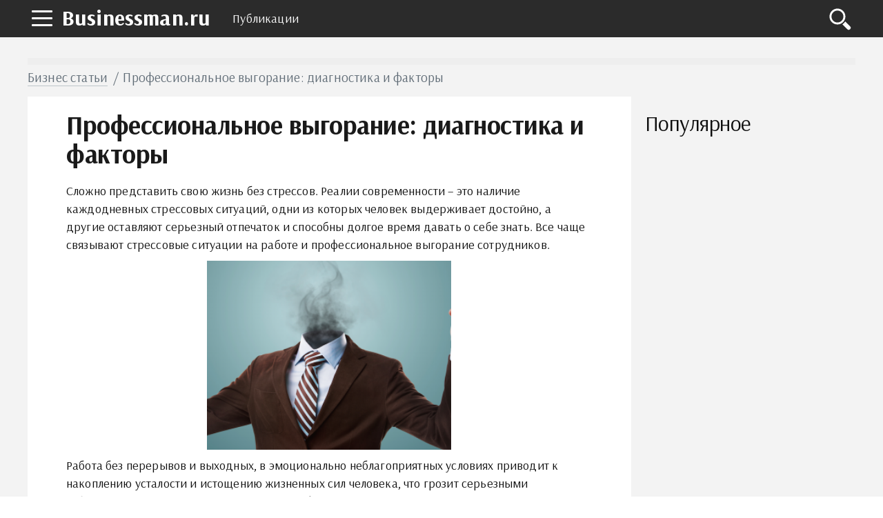

--- FILE ---
content_type: text/html; charset=UTF-8
request_url: https://businessman.ru/new-professionalnoe-vygoranie-diagnostika-i-faktory.html
body_size: 17627
content:
<!DOCTYPE html>
<html lang="ru">
    <head>
        <title>Профессиональное выгорание: диагностика и факторы :: BusinessMan.ru</title>        <meta name="description" content="Сложно представить свою жизнь без стрессов. Реалии современности – это наличие каждодневных стрессовых ситуаций, одни из которых человек выдерживает достойно, а другие оставляют на его психике серьезный отпечаток и способны долгое время давать о себе знать." />                <meta name="keywords" content="профессиональное выгорание синдром профессионального выгорания профилактика профессионального выгорания" />                <link rel="canonical" href="https://businessman.ru/new-professionalnoe-vygoranie-diagnostika-i-faktory.html" />
        <meta charset="utf-8">
        <meta name="viewport" content="width=device-width, initial-scale=1">
        <script data-ad-client="ca-pub-2357891147905917" async src="https://pagead2.googlesyndication.com/pagead/js/adsbygoogle.js"></script>
        <meta http-equiv="X-UA-Compatible" content="IE=edge">
        <link rel="shortcut icon" href="//businessman.ru/static/img/i/favicon.ico">
        <link rel="apple-touch-icon" href="//businessman.ru/static/img/i/apple-touch-icon-iphone.png">
        <link rel="apple-touch-icon" sizes="72x72" href="//businessman.ru/static/img/i/apple-touch-icon-72x72.png">
        <link rel="apple-touch-icon" sizes="114x114" href="//businessman.ru/static/img/i/apple-touch-icon-114x114.png">
        <link rel="apple-touch-icon" sizes="144x144" href="//businessman.ru/static/img/i/apple-touch-icon-144x144.png">
        <meta name="google-site-verification" content="GTrJ_FXDO0qpoNUBwkdTE5nUDe5cCe-gQ5cxuLt5WPc" />
        <link rel="stylesheet" href="/static/css/global/style.css">
        <!-- HTML5 Shim and Respond.js IE8 support of HTML5 elements and media queries-->
        <!--[if lt IE 9]>
         <script src='https://cdn.jsdelivr.net/html5shiv/3.7.3/html5shiv.min.js'></script>
        <![endif]-->
        <script src="https://yastatic.net/pcode/adfox/header-bidding.js"></script>
        <script>
                var adfoxBiddersMap={adfox_adsmart:"1390135",criteo:"782840"},adUnits=[{code:"adfox_152304517004274455",bids:[{bidder:"criteo",params:{placementId:"1199621"}}]},{code:"adfox_152225493164136354",bids:[{bidder:"criteo",params:{placementId:"1199620"}}]},{code:"adfox_152461961602349635",bids:[{bidder:"adfox_adsmart",params:{pp:"h",ps:"edjd",p2:"ul",puid20:""}},{bidder:"criteo",params:{placementId:"1211906"}}]},{code:"adfox_152461973398626137",bids:[{bidder:"criteo",params:{placementId:"1211907"}}]},{code:"adfox_161071546824359209",bids:[{bidder:"adfox_adsmart",params:{p1:"cqpgt",p2:"hhro"}}]},{code:"adfox_153471907447363480",bids:[{bidder:"adfox_adsmart",params:{pp:"h",ps:"edjd",p2:"ul",puid20:""}},{bidder:"criteo",params:{placementId:"1214160"}}]},{code:"adfox_15246198648727441",bids:[{bidder:"criteo",params:{placementId:"1211904"}}]}],userTimeout=1e3;window.YaHeaderBiddingSettings={biddersMap:adfoxBiddersMap,adUnits:adUnits,timeout:userTimeout};
                </script>
        <script src="https://yastatic.net/pcode/adfox/loader.js" crossorigin="anonymous"></script>
        <script type="text/javascript" src="//businessman.ru/static/js/library/jquery.js"></script>
        <script type="text/javascript" src="/home/js/ads.js?1768849842"></script>
        <script type="text/javascript" src="//businessman.ru/static/js/global/main.js"></script>
                <script async src="https://www.googletagmanager.com/gtag/js?id=UA-98330601-1"></script>
        <script>
          window.dataLayer = window.dataLayer || [];
          function gtag(){dataLayer.push(arguments);}
          gtag('js', new Date());

          gtag('config', 'UA-98330601-1');
        </script>
        <link rel="stylesheet" href="//businessman.ru/static/css/library/fotorama.css" type="text/css" />
<script type="text/javascript" src="//businessman.ru/static/js/global/ui.js"></script>
	<script type="text/javascript" src="//businessman.ru/static/js/global/app.js"></script>
	<script type="text/javascript" src="//businessman.ru/static/js/global/tracker.js"></script>
	<script type="text/javascript" src="//businessman.ru/static/js/library/goodshare.js"></script>
	<script type="text/javascript" src="//businessman.ru/static/js/library/fotorama.js"></script>
        <link rel="image_src" href="//businessman.ru/static/img/a/35224/200679/14957.png" />
        <meta property="og:title" content="Профессиональное выгорание: диагностика и факторы :: BusinessMan.ru" />
        <meta property="og:type" content="article" />
        <meta property="og:site_name" content="Businessman.ru"/>
        <meta property="og:url" content="//businessman.ru/new-professionalnoe-vygoranie-diagnostika-i-faktory.html" />
        <meta property="og:image" content="//businessman.ru/static/img/a/35224/200679/14957.png" />
        <meta property="og:image:width" content="310" />
        <meta property="og:image:height" content="240" />
        <meta name="twitter:card" content="summary_large_image" />
        <meta property="twitter:image" content="//businessman.ru/static/img/a/35224/200679/14957.png" />
        <meta property="twitter:title" content="Профессиональное выгорание: диагностика и факторы :: BusinessMan.ru" />
        <meta property="twitter:site" content="@businessmanru" />
        <meta property="twitter:creator" content="@businessmanru" />
        <meta property="twitter:url" content="//businessman.ru/new-professionalnoe-vygoranie-diagnostika-i-faktory.html" />	<meta name="mailru-domain" content="p5Zq1bus7IOmgQvA" />
    </head>
    <body>
        <div class="layout">
            <section class="pushmenu js-pushmenu">
    <a class="pushmenu__close js-pushmenu-close" href="#"></a>

    <div class="pushmenu__title">Рубрики</div>
    <ul class="pushmenu__list">
        <li class="pushmenu__item js-pushmenu-item"><a class="pushmenu__link" href="/">Главная</a></li>
        <li class="pushmenu__item js-pushmenu-item"><a class="pushmenu__link" href="/login">Войти</a></li>
                <li class="pushmenu__item js-pushmenu-item"><a class="pushmenu__link" href="/category/biznes">Бизнес статьи</a></li>
                <li class="pushmenu__item js-pushmenu-item"><a class="pushmenu__link" href="/category/biznes-idei-dlya-nachinayuschih">Бизнес идеи</a></li>
                <li class="pushmenu__item js-pushmenu-item"><a class="pushmenu__link" href="/category/kak-zarabotat-na-forex">Forex</a></li>
                <li class="pushmenu__item js-pushmenu-item"><a class="pushmenu__link" href="/category/plan">Бизнес планы</a></li>
                <li class="pushmenu__item js-pushmenu-item"><a class="pushmenu__link" href="/category/istorii">Истории успеха</a></li>
                <li class="pushmenu__item js-pushmenu-item"><a class="pushmenu__link" href="/category/kredit">Кредиты</a></li>
                <li class="pushmenu__item js-pushmenu-item"><a class="pushmenu__link" href="/category/oborudovanie-dlya-proizvodstva">Оборудование для производства</a></li>
                <li class="pushmenu__item js-pushmenu-item"><a class="pushmenu__link" href="/category/buxgalteriya">Бухгалтерия</a></li>
                <li class="pushmenu__item js-pushmenu-item"><a class="pushmenu__link" href="/category/yuridicheskie-tonkosti">Юридические тонкости</a></li>
            </ul>
</section>            <header class="header is-fixed">
                <nav class="navbar">
                    <div class="navbar__wrap has-burger"><a class="navbar__burger-link js-burger" href="#"><span class="navbar__burger-shape"></span></a><a class="navbar__logo" href="/" title="Главная">Businessman.ru</a>
                        <div class="navbar__holder">
                            <ul class="navbar__menu js-topmenu">
                                <li class="navbar__item"><a class="navbar__link" href="/category">Публикации</a></li>
                                                                                            </ul>
                            <div class="navbar__more">
                                <button class="navbar__more-btn js-topmenu-more"><span class="navbar__more-src"></span></button>
                            </div>
                        </div>
                        <div class="navbar__control"><a class="control__link control__link--search js-search-btn" href="#"></a></div>
                        <div class="navbar__search js-search-area">
                            <div class="search">
                                <form class="search__form"><div class="ya-site-form ya-site-form_inited_no" onclick="return {'action':'https://businessman.ru/search','arrow':true,'bg':'#ffcc00','fontsize':12,'fg':'#000000','language':'ru','logo':'rb','publicname':'Yandex Site Search #2295702','suggest':true,'target':'_self','tld':'ru','type':2,'usebigdictionary':true,'searchid':2295702,'input_fg':'#000000','input_bg':'#ffffff','input_fontStyle':'normal','input_fontWeight':'normal','input_placeholder':null,'input_placeholderColor':'#000000','input_borderColor':'#7f9db9'}"><form action="https://yandex.ru/search/site/" method="get" target="_self" accept-charset="utf-8"><input type="hidden" name="searchid" value="2295702"/><input type="hidden" name="l10n" value="ru"/><input type="hidden" name="reqenc" value=""/><input type="search" name="text" value=""/><input type="submit" value="�����"/></form></div><style type="text/css">.ya-page_js_yes .ya-site-form_inited_no { display: none; }</style><script type="text/javascript">(function(w,d,c){var s=d.createElement('script'),h=d.getElementsByTagName('script')[0],e=d.documentElement;if((' '+e.className+' ').indexOf(' ya-page_js_yes ')===-1){e.className+=' ya-page_js_yes';}s.type='text/javascript';s.async=true;s.charset='utf-8';s.src=(d.location.protocol==='https:'?'https:':'http:')+'//site.yandex.net/v2.0/js/all.js';h.parentNode.insertBefore(s,h);(w[c]||(w[c]=[])).push(function(){Ya.Site.Form.init()})})(window,document,'yandex_site_callbacks');</script></form>
                            </div>
                        </div>
                    </div>
                </nav>
            </header>
            <main class="main">
                                 <div id="adfox_159913675392518652" style="background:#EEE;min-height:10px"></div>
                <script>
                    window.Ya.adfoxCode.create({
                        ownerId: 264496,
                        containerId: 'adfox_159913675392518652',
                        params: {
                            p1: 'ckqry',
                            p2: 'gveb'
                        }
                    });
                </script>
                <div class="page__full">
    <div class="readprogress is-hide js-readprogress">
      <div class="readprogress__holder js-readprogress-holder"></div>
    </div>
</div>
<div class="page__full">
    <nav class="crumbs">
        <ul class="crumbs__list">
            <li class="crumbs__item"><a class="crumbs__link" href="/category/biznes">Бизнес статьи</a></li>
            <li class="crumbs__item">Профессиональное выгорание: диагностика и факторы</li>
        </ul>
    </nav>
</div>
<aside class="page__sidebar js-sidebar">
    <div class="page__fit js-fit-holder">
                    </div>
    <h2 class="page__subtitle">Популярное</h2>
    <div class="group">
                <div class="page__sticky page__sticky--offset js-sticky-holder"></div>
    </div>
</aside>
<section class="page__content page__content--bg">
    <div class="page__holder js-page-holder">
        <div id="video-play"></div>        <h1 class="page__toptitle js-page-title-1">Профессиональное выгорание: диагностика и факторы</h1>
                <article class="content" itemscope="" itemtype="http://schema.org/Article"><p>Сложно представить свою жизнь без стрессов. Реалии современности – это наличие каждодневных стрессовых ситуаций, одни из которых человек выдерживает достойно, а другие оставляют серьезный отпечаток и способны долгое время давать о себе знать.<!--more--> Все чаще связывают стрессовые ситуации на работе и профессиональное выгорание сотрудников.<br />
<img itemprop="image" class="ide" src="//businessman.ru/static/img/a/35224/200679/14957.png" alt="профессиональное выгорание " width="354" height="274" />Работа без перерывов и выходных, в эмоционально неблагоприятных условиях приводит к накоплению усталости и истощению жизненных сил человека, что грозит серьезными заболеваниями как психологического, так и физиологического характера.</p>
<h2>Что означает термин «профессиональное выгорание»?</h2>
<p>В 1974 году впервые данный термин был озвучен американским ученым-психиатром Гербертом Фрейденбергером. Данное понятие было введено в раздел по психологии и первоначально использовалось для обозначения психологического состояния сотрудников, которые имели тесный контакт с клиентами, в результате чего у них наблюдалось эмоциональное перенапряжение.</p>
<p>Термин "синдром профессионального выгорания" происходит от английского burn-out и подразумевает полное психологическое и эмоциональное изнеможение, сопряженное с ощущениями невостребованности и собственной бесполезности.</p>
<p>В данной области серьезно работал и внес в нее значительный вклад психолог из США К. Маслач, который провел серьезную работу и связал данный термин с людьми, работающими в хелперской сфере (help — "помогать"). Это врачи и педагоги, юристы и социальные работники, психотерапевты и священники.</p>
<p>Э. Moppoy очертил в 1981 г. четкий образ, определяющий эмоциональное состояние работника, испытывающего профессиональное выгорание личности: «Запах горящей эмоционально-психологической проводки».</p>
<p>Современные психологи бьют тревогу, причисляя данный синдром к одному из опасных профессиональных недугов, которому подвержены те, кто по роду своей деятельности вынуждены тесно общаться с людьми. Результатом негативного воздействия на организм могут стать необратимые изменения личности с серьезными нарушениями психики.</p>
<h2>Какие сферы деятельности наиболее подвержены недугу</h2>
<p>Эмоциональное и профессиональное выгорание в настоящее время достаточно обширно, оно распространяется на всю область профессиональной деятельности, характеризующуюся как «человек - человек». В число тех, кто наиболее подвержен риску, входят работники <a href="/new-socialnaya-sfera-xarakteristika-i-razvitie.html">социальной сферы</a> и педагоги, менеджеры по рекламе и артпроектам, доктора, политические деятели и журналисты, бизнесмены и даже сами психологи.<br />
<img itemprop="image" class="ide" src="//businessman.ru/static/img/a/35224/200679/14958.jpg" alt="факторы профессионального выгорания" width="509" height="339" />Чрезмерное общение с людьми способствует опустошению работника. Сложнее приходится тем, кто воспринимает род своих занятий в качестве особого предназначения, миссии по вмешательству, исправлению ситуации и обязательному спасению оказавшихся в беде людей. Такой «комплекс спасателя» способен нанести серьезный вред самому помощнику, которому грозит профессиональное выгорание. Профессиональной деятельности отдельного сотрудника сложно дать оценку сразу, необходимо увидеть проблему со стороны, чтобы приступить к коррекционным мероприятиям и помочь человеку.</p>
<p>Необходимо обратить внимание на трудоголиков, готовых без остатка отдаваться работе, отказывая себе в выходных и отпуске, стремящихся проводить на работе хоть 24 часа в сутки. Такие люди не находят себя в других сферах жизнедеятельности, замыкая смысл своего существования лишь на профессии, исключая тем самым реализацию в семье, обществе, теряя возможность повысить и закрепить самооценку другим способом.</p>
<p>Известны факты, когда успешный педагог, полностью реализуя себя на работе, упускал собственных детей. Человек из-за эмоциональной зависимости и чрезмерной увлеченности на работе вдруг осознает свою никчемность в других сферах деятельности, при этом психологически ломается, ощущает усталость, моральное и физическое истощение. Загнанный в подобную ловушку индивид очень редко самостоятельно выходит из сложившейся ситуации, ведь она способна довести его до фатального конца.</p>
<h2>Кому грозит выгорание на работе?</h2>
<p><img itemprop="image" class="ide" src="//businessman.ru/static/img/a/35224/200679/14959.jpg" alt="диагностика профессионального выгорания " width="584" height="388" /></p>
<p>Синдром профессионального выгорания грозит определенным категориям людей, подверженных риску на рабочем месте:<br />
• Трудоголикам, которые не видят жизни в других ее проявлениях, кроме реализации себя на рабочем месте.<br />
• Жителям крупных городов, которые не в состоянии отказать навязанному общению с огромным количеством малознакомых или вовсе незнакомых людей в общественных местах (транспорт, сфера обслуживания, работа в большой компании).<br />
• Работникам-интровертам, которые по своим индивидуально-психологическим особенностям не в состоянии соответствовать профессиональным требованиям, предполагающим тесное общение с большим количеством разных людей. Из-за своей природной застенчивости, скромности и замкнутости они не могут справиться с эмоциональным дискомфортом, накопленным эмоциональным напряжением, попросту не обладая навыками избавления от отрицательных переживаний.<br />
• Людям, сменившим работу, находящимся на испытательном сроке, ожидающим аттестации в профессиональной сфере. Работникам, попавшим в совершенно новую среду или непривычную ситуацию, которая обязывает проявить новые качества и высокую эффективность.<br />
• Профессиональное выгорание сотрудников грозит людям, испытывающим двоякое чувство, вызванное конфликтом с самим собой, когда необходимо разрываться между семьей и работой, также испытывая все издержки жесткой конкуренции на профессиональном поприще.<br />
• Работники в возрасте после 45 лет, для которых в нашей стране сложно найти новое рабочее место из-за возрастных ограничений. Из-за страха потерять рабочее место при нестабильной ситуации и кризисе в стране такие сотрудники пребывают в постоянном стрессе.<br />
• Люди, добившиеся определенных высот. Достижение цели привносит ощущение пустоты, растерянности, бессмысленности происходящего. Возникает ощущение отсутствия перспектив, смысла жизни, сомнения по поводу личностной и профессиональной несостоятельности, понижение самооценки.</p>
<p>Таковы основные факторы профессионального выгорания, в результате чего моральные и физические ресурсы снижаются до критического минимума. Психологический дискомфорт ощущается не сразу, но в итоге приводит к тому, что любимое дело, которое занимало все мысли и все время, которым жил, становится сначала безразличным, затем раздражает, а в конечном счете вызывает отвращение. Отсутствие новизны приводит к тому, что на четвертом году деятельности происходит разочарование и опустошение, которое выливается в несоответствие предъявляемым требованиям и со стороны окружающих, и к самому себе.</p>
<h2>Причины профессионального выгорания</h2>
<p>Чтобы четко понимать проблему, необходимо выяснить причины, которые способствовали развитию выгорания на рабочем месте, тогда легче будет наметить пути выхода из сложившейся ситуации.<br />
Специалисты выделили группы, которым профессиональное выгорание грозит в первую очередь:<br />
1) людям, которые ошиблись в выборе профессии или вынуждены заниматься нелюбимым делом в силу разных причин (для них работа - как каторга);<br />
2) сотрудникам, испытывающим серьезный внутренний конфликт, связанный с несоответствием сбалансированного соотношения между домашними обязанностями и требованиями профессиональной сферы;<br />
3) личности, вынужденные жестко отстаивать свое соответствие в сфере деятельности в конкурентном противостоянии в рабочем коллективе.</p>
<p><img itemprop="image" class="ide" src="//businessman.ru/static/img/a/35224/200679/14960.jpg" alt="синдром профессионального эмоционального выгорания" width="576" height="459" /></p>
<p>Рабочая обстановка в постоянном стрессе негативно влияет на сотрудников, снижая при этом производительность труда, что наносит убытки предприятию. Истощение жизненных сил способно вызвать психосоматические расстройства. Негативно сказываются на состоянии работника:<br />
• ненормированный рабочий день, напряженный график, работа без перерыва и выходных;<br />
• вынужденная необходимость постоянно эмоционально контактировать с разными людьми;<br />
• психологическое напряжение в рабочем коллективе, неблагоприятная эмоционально-психологическая атмосфера;<br />
• регулярные стрессовые ситуации на рабочем месте при отсутствии эмоционально разгрузочных мест, где проводятся снятие напряжения и профилактика профессионального выгорания при участии психолога.</p>
<h2>В чем проявляется психоэмоциональное истощение?</h2>
<p>Синдром «выгорания на рабочем месте» - это сложный процесс с рядом специфических особенностей. Каждый человек в силу индивидуальных черт характера по-разному переносит проявление недуга. Иногда это обусловлено отсутствием психологической гибкости и связывается как с социальными (уровнем оплаты труда), так и с биографическими особенностями (умение противостоять жизненным трудностям, удовлетворенностью в личной жизни), а также немаловажную роль играет психологическая зрелость личности.</p>
<p>Человек под грузом свалившейся на него работы, с которой справиться не в силах, а отказаться от нее не в состоянии, начинает угасать и черстветь. Этот процесс постепенный и отражается в потере мотивации, снижении качества работы, негативных изменениях на интеллектуальном уровне и серьезных проблемах со здоровьем.</p>
<h2>Чем грозит чрезмерное усердие на рабочем месте?</h2>
<p>Диагностика профессионального выгорания чаще всего обнаруживает следующие проявления:</p>
<p>• необоснованная раздражительность и обидчивость, тоскливое ощущение и безысходность;<br />
• плаксивость, депрессивные проявления;<br />
• активно муссируются негативные мысли и переживания, которые не оставляют в покое ни днем, ни ночью;<br />
• приступы мигрени, частые расстройства желудочно-кишечного тракта;<br />
• кошмарные сны, беспокойный сон или бессонница;<br />
• полный упадок сил и чувство непокидающей усталости, которая ощущается и после продолжительного сна;<br />
• эмоциональная скудность;<br />
• заметное изменение веса (похудение или чрезмерная полнота);<br />
• равнодушное отношение к изменениям внешней среды (нет должных реакций на новизну, опасную ситуацию);<br />
• ощущение общей слабости, отражающееся на биохимическом уровне в организме;<br />
• профессиональное выгорание вызывает сонливое, заторможенное состояние;<br />
• эмоциональная и физическая нагрузка вызывает нарушение функции дыхания;<br />
• необоснованные вспышки гнева;<br />
• повышенная тревожность.</p>
<p><img itemprop="image" class="ide" src="//businessman.ru/static/img/a/35224/200679/14961.jpg" alt="профессиональное выгорание сотрудников " width="634" height="421" /></p>
<p>Все перечисленное нельзя игнорировать, ведь оно грозит необратимыми последствиями.</p>
<h2>Исследования ученых</h2>
<p>Данная проблема активно изучается профессионалами (Зофнасс и Линднер, Кемп и Сьютер), которые активно обсуждали ее в рамках 12 Всемирного конгресса, указывая на ряд психосоматических расстройств, присущих этому психологическому феномену.</p>
<p>Одним из специалистов (В.В. Бойко) было очерчено понятие данного недуга как защитный механизм, выработанный для психологической защиты, когда при воздействии психотравмирующего фактора у человека блокируются эмоциональные реакции организма.<br />
<img itemprop="image" class="ide" src="//businessman.ru/static/img/a/35224/200679/14962.jpg" alt="профессиональное выгорание социальных работников " width="508" height="339" />Профессиональное выгорание социальных работников обусловлено в качестве ответной реакции на продолжительные стрессовые ситуации, которые вызваны межличностным общением при неблагоприятных обстоятельствах, а также неумением абстрагироваться вовремя от проблем посторонних людей, пропусканием их через себя.</p>
<p>Ученые выделяют:<br />
• Истощение в эмоциональной сфере, которое вызывает опустошенность жизненных ресурсов. Сотрудник не в состоянии полноценно выполнять свои профессиональные обязанности из-за отсутствия правильного эмоционального реагирования на рабочую ситуацию. Очень часто возникают эмоциональные срывы.<br />
• Развитие циничного и бездушного отношения к окружающим. Человек обезличивает и коллег, и клиентов, отношения с ними носят формальный характер. Нарастает внутреннее раздражение, которое сложно сдерживать, и со временем оно выливается в необоснованные конфликтные ситуации.<br />
• Профессиональные качества работника заметно снижаются, учащаются случаи некомпетентного отношения к своим обязанностям. Проявляется комплекс вины за срывы, сомнения в своей профессиональной пригодности – все это ведет к заниженной самооценке в профессиональной и личной жизни. А затем формируется полное безразличие к происходящему на рабочем месте.</p>
<p>По мнению специалистов, необходима профилактика профессионального выгорания в любом коллективе, если руководство заинтересовано в эффективной работе предприятия.</p>
<h2>Симптоматика синдрома в организациях</h2>
<p>Очень часто целые организации при ошибках руководящего состава подвергаются выгоранию. Большинство сотрудников испытывают эмоциональное истощение, происходит обезличивание работников, в коллективе царит пессимистичный настрой, наблюдается безынициативность.<br />
Причинами такого положения дел являются:<br />
• несогласованные действия руководства, которые вызывают разногласия в тактическом и стратегическом планах;<br />
• наделение полномочиями сотрудников, не пользующихся уважением и авторитетом в коллективе;<br />
• нет четкой системы стимулирования и мотивации персонала, либо она неэффективна;<br />
• не сформулированы функциональные обязанности сотрудников, зачастую ни сотрудник, ни руководитель не понимают, что входит в обязанности отдельно взятого лица.<br />
• необъективно оценивается труд.</p>
<p><img itemprop="image" class="ide" src="//businessman.ru/static/img/a/35224/200679/14963.jpg" alt="профессиональное выгорание педагога " width="573" height="308" /></p>
<p>Неэффективная работа одного сотрудника способна негативно повлиять на весь коллектив. Так, профессиональное выгорание педагога со временем скажется на детях, далее придут проблемы с их родителями, а затем начнет лихорадить и весь рабочий коллектив.</p>
<p>Своеобразным показателем профессионального выгорания организации могут быть следующие пункты:<br />
1. Высокая <a href="/new-chto-takoe-tekuchest-kadrov.html">текучесть кадров.</a><br />
2. Молодым сотрудникам создаются невыносимые <a href="/new-usloviya-truda-i-ix-klassifikaciya.html">условия труда,</a> они вынуждены увольняться, не проработав и года.<br />
3. Частые перекуры, чаепития при сниженной мотивации труда.<br />
4. Повышенная конфликтность персонала, вызванная тяжелой атмосферой в рабочем коллективе.<br />
5. Профессиональная несостоятельность персонала, выраженная в зависимости от руководящего состава. Повышенное недовольство действиями управляющих, а также беспомощность сотрудников, зависящих даже в мелочах от мнения руководителя.</p>
<h2>Советы руководителю</h2>
<p>• Сотрудник должен ощущать свою необходимость на рабочем месте.<br />
• Убрать тотальный контроль со стороны руководителя, мешающий профессиональному росту, проявлению инициативы и самостоятельности на рабочем месте.<br />
• Убрать конкуренцию между сотрудниками, вызывающую разлад в коллективе и несогласованность действий. Без подобного дискомфорта работа будет результативнее.<br />
• Четко сформулировать должностные инструкции и определить круг функциональных обязанностей.<br />
• Объективно оценивать вклад каждого сотрудника в общее дело.<br />
• Завести комнату для снятия стресса (со спортивным инвентарем или музыкой для релаксации).<br />
• Политика «разъединяй и властвуй» должна быть заменена на «объединяй и властвуй».<br />
В коллективе с благоприятным климатом производительность труда всегда выше, чем в недоброжелательном и напряженном.</p>
<h2>Синдром профессионального эмоционального выгорания: как избежать?</h2>
<p>Зная причины проблемы, необходимо приложить усилия для ее профилактики.<br />
<img itemprop="image" class="ide" src="//businessman.ru/static/img/a/35224/200679/14964.jpg" alt="профилактика профессионального выгорания" width="398" height="265" />• Следует прислушаться к себе и проанализировать свое состояние и поведение.<br />
• Нужно отнестись с любовью к собственной персоне, побаловать себя маленькими радостями, позаботиться о внешней привлекательности.<br />
• Позаботиться о разумном чередовании продуктивной деятельности и активного отдыха.<br />
• Род занятий должен соответствовать способностям, возможностям, особенностям характера и темпераменту. Только любимая работа сможет приносить удовлетворение, желание достигать высот и верить в себя.<br />
• Не стоит работу делать смыслом всей жизни и обкрадывать себя, лишая возможности реализоваться и в других сферах жизнедеятельности.<br />
• Необходимо бороться с мрачными мыслями, по возможности получая большее количество положительных эмоций. Так, профессиональное выгорание педагога вряд ли порадует учащихся, на которых он срывается, не в силах организовать класс. Следует с классом или с друзьями поехать на экскурсию, пойти в поход, в театр, на выставку, одним словом, сменить на время обстановку и набраться новых положительных впечатлений.<br />
• Важно не корить себя, ссылаясь на более успешных людей, а проживать свою жизнь, делая ее увлекательной, не забывая про свои собственные увлечения и встречи с дорогими людьми.<br />
• Избавиться от желания помочь всем в ущерб себе. Нужно реально оценивать свои ресурсы.<br />
• Не бояться обратиться за помощью к психологу. Иногда проговоренные вслух вещи помогают найти выход из положения, а разумный совет никогда не будет лишним.</p>
<h2>Как правильно выйти из эмоционального ступора? Рекомендации специалистов</h2>
<p>Организм человека способен к саморегуляции, что позволит выйти из сложной ситуации при правильном позиционировании себя. В запущенных ситуациях необходима помощь специалистов, но на первоначальном этапе, как показали исследования профессионального выгорания, человек сам может помочь себе. Для этого нужно:<br />
• не принимать близко к сердцу негативные ситуации, стараться абстрагироваться от них и посмотреть на ситуацию со стороны;<br />
• улыбаться и смеяться от души (когда это уместно) и с юмором воспринимать самые сложные ситуации;<br />
• уметь находить положительные аспекты в любой проблеме;<img itemprop="image" class="ide" src="//businessman.ru/static/img/a/35224/200679/14965.jpg" alt="синдром профессионального эмоционального выгорания " width="516" height="290" />• не подпускать к себе мрачные мысли, вспоминать счастливые жизненные моменты;<br />
• физическая зарядка, которая организует не только тело, но и пробуждает сознание, дает возможность гордиться собой за умение преодолеть лень с утра;<br />
• прогулки на свежем воздухе, позволяющие в полной мере наслаждаться глубоким дыханием и созерцанием природы в любую погоду;<br />
• общение с космосом, Богом, Высшим разумом, судьбой;<br />
• чтение книг;<br />
• воздушные и солнечные ванны;<br />
• умение делать другим людям комплименты не за что-то, а просто так.</p>
<p>Умение ценить то, что имеешь, поможет преодолеть временные трудности и расставить приоритеты.</p>
</article>
        <div id="adfox_153471907447363480"></div>
        <div id="yandex_rtb_R-A-130167-777"></div>
        <br />
<aside class="page__group">
    <div class="c-comments js-comments-container">
        <div class="c-comments__info">
                        <div id="comments" class="c-comments__title">Добавить комментарий</div>
                    </div>
        <form class="c-comments__write js-comments-holder">
            <div class="c-comments__head">
                                    <span class="c-comments__avatar-link">
                        <img src="" width="42" heigh="42" alt="" class="c-comments__avatar-img js-comments-profile">
                    </span>
                                <div style="display: none" class="c-comments__meta">
                    <a href="#" rel="nofollow" class="c-comments__profile js-comments-menu"><span class="js-author-name"></span>
                        <div class="c-comments__profile-menu js-comments-menu-list"><span class="c-comments__profile-control js-comments-logout">Выйти</span></div>
                    </a>
                </div>
            </div>
            <div class="c-comments__field-wrap is-open">
                <textarea placeholder="Напишите свой комментарий" class="c-comments__field-src js-send-type js-comments-field"></textarea>
                <div class="js-comments-upload"></div>
                <div style="height:0px;overflow:hidden">
                    <input id="fileupload" type="file" name="files[]" data-url="/comment/xhr_upload">
                </div>
                <div class="c-comments__extra">
                    <a class="c-comments__attach js-comments-attach"><img src="/static/img/d/comments/ico_attachment.svg" alt="Загрузить файл" width="20" heigh="20" class="c-comments__attach-src"></a>
                    <div class="c-comments__smile js-comments-smile"><img src="/static/img/d/comments/ico_smile.svg" alt="Добавить смайл" width="20" heigh="20" class="c-comments__smile-src">
                        <ul class="c-comments__smile-list js-comments-listsmile">
                            <li class="c-comments__smile-item">:)</li>
                            <li class="c-comments__smile-item">;)</li>
                            <li class="c-comments__smile-item">:(</li>
                            <li class="c-comments__smile-item">:p</li>
                            <li class="c-comments__smile-item">:]</li>
                            <li class="c-comments__smile-item">:o</li>
                            <li class="c-comments__smile-item">:D</li>
                            <li class="c-comments__smile-item">:-/</li>
                            <li class="c-comments__smile-item">:-$</li>
                            <li class="c-comments__smile-item"> <3</li>
                        </ul>
                    </div>
                </div>
                <div class="c-comments__control js-comments-auth">
                    <div class="c-comments__control-close js-comments-modal-close">×</div>
                    <div class="c-comments__auth">
                        <fieldset class="c-comments__auth-wrap">
                            <legend class="c-comments__auth-label">Войти через соцсети:</legend>
                            <a style="padding:6px;background-color:#ff0018" href="/login/yandex" class="c-comments__auth-link">
                                <img src="/static/img/d/social/ya.svg" width="32" height="32" class="c-comments__auth-img">
                            </a>
                            <a style="padding:6px;background-color:#0063f4" href="/login/mailru" class="c-comments__auth-link">
                                <img src="/static/img/d/social/mr.svg" width="32" height="32" class="c-comments__auth-img">
                            </a>
                            <a style="padding:6px;background-color:#4a7194" href="/login/vkontakte" class="c-comments__auth-link">
                                <img src="/static/img/d/social/vk.svg" width="32" height="32" class="c-comments__auth-img">
                            </a>
                            <a style="padding:6px;background-color:#f17e26" href="/login/odnoklassniki" class="c-comments__auth-link">
                                <img src="/static/img/d/social/ok.svg" width="32" height="32" class="c-comments__auth-img">
                            </a>
                            <a style="padding:6px;background-color:#db4339" href="/login/google" class="c-comments__auth-link">
                                <img src="/static/img/d/social/gg.svg" width="32" height="32" class="c-comments__auth-img">
                            </a>
                        </fieldset>
                    </div>
                </div>
                <div class="c-comments__control js-comments-confirm js-comments-modal">
                    <div class="c-comments__control-close js-comments-close">×</div>
                    <div class="c-comments__dialog-msg">Вы действительно хотите удалить комментарий?</div>
                    <div class="c-comments__dialog-btn js-comments-delete">Удалить</div>
                    <input type="hidden" name="comment_id">
                </div>
                <div class="js-comments-modal js-report-popup c-comments__control c-comments__dialog">
                    <div class="c-comments__control-close js-comments-close">×</div>
                        <div class="c-comments__dialog-msg">
                            <div class="c-comments__dialog-title">Причина жалобы </div>
                            <label class="c-comments__label"><input name="report_reason" type="radio" value="1"> Нежелательная реклама или спам </label>
                            <label class="c-comments__label"><input name="report_reason" type="radio" value="2"> Материалы сексуального или порнографического характера</label>
                            <label class="c-comments__label"><input name="report_reason" type="radio" value="3"> Дискриминационные высказывания или натуралистичный контент</label>
                            <label class="c-comments__label"><input name="report_reason" type="radio" value="4"> Оскорбления или угрозы</label>
                            <input type="hidden" name="report_comment_id">
                        </div>
                    <button class="c-comments__btn js-comments-send-report">Сообщить</button>
                    <!--div class="c-comments__dialog-btn js-comments-send-report">Сообщить</div-->
                </div>
                <button class="c-comments__btn js-comments-add">Комментировать</button>
            </div>
        </form>

        <div class="c-comments__list js-comments-list">
                    </div>

        <div class="c-comments__ads js-comments-ads"></div>
    </div>
</aside>
<link media="all" rel="stylesheet" type="text/css" href="/static/css/vendor/comments/comments.css" />
<link media="all" rel="stylesheet" type="text/css" href="/static/css/vendor/emojify/emojify.min.css" />
<style>
    ul.c-comments__smile-list {z-index:10000}
</style>
<script src="/static/js/vendor/comments.min.js"></script>
<script>
    var lang = function(key) {
        var idioms = {
            '':'','comment_post': 'Комментировать','comment_placeholder': 'Напишите свой комментарий','comment_send': 'Отправить','comment_save': 'Сохранить','comment_show': 'показать','comment_delete': 'Удалить','comment_success': 'Спасибо! Ваш комментарий добавлен.','comment_error_empty': 'Введите текст комментария.','comment_event_post': 'добавил новый комментарий:','comment_file_upload': 'Загрузить файл','comment_add_smile': 'Добавить смайл','comment_loading': 'Загрузка...','comment_error_login_empty': 'Заполните имя и email.','comment_error_invalid_email': 'Некорректный email.'        };
        return key in idioms?idioms[key]:key;
    };
    jQuery(document).ready(function($){
        commentsModule.init({
            default_avatar: '/static/img/d/comments/profile.svg',
            author: {
                author_user_id: null,
                author_name: '',
                author_avatar: '/static/img/d/comments/profile.svg',
                author_www: ''
            },
            item_id: 200679,
            type: 'article',
            emojify_dir: '/static/img/d/emojify/basic/',
            images_dir: '/static/img/d/comments/'
        });

        window.socialCallback = function(result) {
            commentsModule.socialCallback(result);
        }
    });
</script>
        <section class="page__section">
            <div class="proplist">
                <ul class="proplist__holder">
                    <li class="proplist__item">
                        <time class="proplist__icon proplist__icon--date" datetime="2015-08-20" itemprop="datePublished">20.08.2015</time>
                    </li>
                    <li class="proplist__item">
                        <span class="proplist__icon proplist__icon--view"><a target="_blank" href="/author//" style="text-decoration: none;"></a></span>
                    </li>
                    <li class="proplist__item">
                        <span class="proplist__icon proplist__icon--comment">0</span>
                    </li>
                    <li class="proplist__item">
                        <a class="proplist__icon proplist__icon--category" href="/category/biznes">Бизнес статьи</a>
                    </li>
                </ul>
            </div>
        </section>
        <aside class="page__section">
            <div class="share">
                <div class="share__label">Поделиться:</div>
                <div class="share__list">
                    <a class="share__icon share__icon--vk goodshare" data-type="vk"></a>
                    <!--<a class="share__icon share__icon--fb goodshare" data-type="fb"></a>-->
                    <a class="share__icon share__icon--twitter goodshare" data-type="tw"></a>
                    <a class="share__icon share__icon--ok goodshare" data-type="ok"></a>
                    <a class="share__icon share__icon--plus goodshare" data-type="gp"></a>
                </div>
            </div>
        </aside>
        <section class="page__section">
            <div class="group group--flex group--content">
                        </div>
        </section>
                <aside class="page__section">
            <h2 class="page__subtitle">Читайте также</h2>
            <div class="akin">
                <ul class="akin__list">
                                    <li class="akin__item" id="aid235090">
                        <a class="akin__link" href="/new-professiya-art-direktor-funkcii-navyki-osobennosti-obucheniya-i-obyazannosti.html">Профессия арт-директор: функции, навыки, особенности обучения и обязанности</a>
                    </li>
                                    <li class="akin__item" id="aid200689">
                        <a class="akin__link" href="/new-osnovnye-funkcii-i-zadachi-menedzhera.html">Основные функции и задачи менеджера</a>
                    </li>
                                    <li class="akin__item" id="aid200300">
                        <a class="akin__link" href="/new-professionalnaya-deyatelnost-cheloveka.html">Профессиональная деятельность человека: виды и сферы деятельности</a>
                    </li>
                                    <li class="akin__item" id="aid204806">
                        <a class="akin__link" href="/new-delovaya-kommunikaciya-ponyatie-vidy-i-osobennosti.html">Деловая коммуникация: понятие, виды и особенности</a>
                    </li>
                                    <li class="akin__item" id="aid216507">
                        <a class="akin__link" href="/new-funkcionalnye-i-dolzhnostnye-obyazannosti-menedzhera.html">Функциональные и должностные обязанности менеджера</a>
                    </li>
                                    <li class="akin__item" id="aid200189">
                        <a class="akin__link" href="/new-manipulyacii-v-obshhenii.html">Манипуляции в общении. виды, приемы, характеристика манипуляций в общении</a>
                    </li>
                                    <li class="akin__item" id="aid136478">
                        <a class="akin__link" href="/new-pribylnyj-biznes-poshiv-shtor-biznes-plan-salona-shtor.html">Прибыльный бизнес: пошив штор. Бизнес-план салона штор</a>
                    </li>
                                </ul>
            </div>
        </aside>
            	<div class="js-page-holder-anchor"></div>
        <div id="adfox_15246198648727441"></div>
    </div>
</section>
                </div>
                <a class="scroll-top js-scrolltop" href="#"><sapn class="scroll-top__inner"></sapn></a>
            </main>
        </div>
        <footer class="footer js-footer" role="contentinfo">
            <div class="footer__wrap">
                <nav class="footer__nav">
                    <ul class="footer__nav-list">
                        <li class="footer__nav-item"><a class="footer__nav-link" href="/about">О проекте</a></li>
                        <li class="footer__nav-item"><a class="footer__nav-link" href="/privacy">Конфиденциальность</a></li>
                        <li class="footer__nav-item"><a class="footer__nav-link" href="/terms">Условия использования</a></li>
                                            </ul>
                </nav>
                <div class="footer__info"><img class="footer__info-img" src="/static/img/d/logo.svg" alt="Businessman.ru" width="60" height="60">
                    <div class="footer__info-content">
                        <div class="footer__info-title">Businessman.ru</div>
                        <p class="footer__info-copy">&copy; Все права защищены 2026</p>
                    </div>
                </div>
            </div>
        </footer>
        <script>
            window.jQuery || document.write("<script src='/static/js/vendor/jquery-3.1.1.min.js'><\/script>")
        </script>
        <script src="//businessman.ru/static/js/global/app.js"></script>
        <script src="//businessman.ru/static/js/global/ui.js"></script>
                <!--LiveInternet counter--><script type="text/javascript">
        new Image().src = "//counter.yadro.ru/hit?r"+
        escape(document.referrer)+((typeof(screen)=="undefined")?"":
        ";s"+screen.width+"*"+screen.height+"*"+(screen.colorDepth?
        screen.colorDepth:screen.pixelDepth))+";u"+escape(document.URL)+
        ";"+Math.random();</script><!--/LiveInternet-->
                <script type="text/javascript">
        !function(a,b,c){(b[c]=b[c]||[]).push(function(){try{b.yaCounter42736854=new Ya.Metrika({id:42736854,clickmap:!0,trackLinks:!0,accurateTrackBounce:!0})}catch(a){}});var d=a.getElementsByTagName("script")[0],e=a.createElement("script"),f=function(){d.parentNode.insertBefore(e,d)};e.type="text/javascript",e.async=!0,e.src="https://mc.yandex.ru/metrika/watch.js","[object Opera]"==b.opera?a.addEventListener("DOMContentLoaded",f,!1):f()}(document,window,"yandex_metrika_callbacks");
        </script>
        <noscript><div><img src="https://mc.yandex.ru/watch/42736854" style="position:absolute; left:-9999px;" alt="" /></div></noscript>
        <!-- Rating Mail.ru counter -->
        <script type="text/javascript">
        var _tmr = window._tmr || (window._tmr = []);
        _tmr.push({id: "3222802", type: "pageView", start: (new Date()).getTime()});
        (function (d, w, id) {
          if (d.getElementById(id)) return;
          var ts = d.createElement("script"); ts.type = "text/javascript"; ts.async = true; ts.id = id;
          ts.src = "https://top-fwz1.mail.ru/js/code.js";
          var f = function () {var s = d.getElementsByTagName("script")[0]; s.parentNode.insertBefore(ts, s);};
          if (w.opera == "[object Opera]") { d.addEventListener("DOMContentLoaded", f, false); } else { f(); }
        })(document, window, "topmailru-code");
        </script><noscript><div>
        <img src="https://top-fwz1.mail.ru/counter?id=3222802;js=na" style="border:0;position:absolute;left:-9999px;" alt="Top.Mail.Ru" />
        </div></noscript>
        <!-- //Rating Mail.ru counter -->
    </body>
</html>


--- FILE ---
content_type: text/html; charset=UTF-8
request_url: https://businessman.ru/article/xhr_ab_block
body_size: 2489
content:
["<div class=\"tb tbline\"><div class=\"intext js-intext--tile\" id=\"t3793702\">   <a href=\"\/\/post\/sladkaya-prostota-chto-takoe-pcheloshering-i-v-chem-osobennosti-biznesa-po-arende-ulev.html\">       <img src=\"\/static\/img\/n\/2\/9\/6\/1\/2\/3\/9\/i\/2961239_100x100.jpg\"\/>       <span>\u0421\u043b\u0430\u0434\u043a\u0430\u044f \u043f\u0440\u043e\u0441\u0442\u043e\u0442\u0430: \u0447\u0442\u043e \u0442\u0430\u043a\u043e\u0435 \u043f\u0447\u0435\u043b\u043e\u0448\u0435\u0440\u0438\u043d\u0433 \u0438 \u0432 \u0447\u0435\u043c \u0441\u0443\u0442\u044c \u0431\u0438\u0437\u043d\u0435\u0441\u0430<\/span><\/a><\/div>\n<div class=\"intext js-intext--tile\" id=\"t3794578\">   <a href=\"\/\/post\/ovnyi-mogut-dobitsya-bolshih-uspehov-v-professionalnoy-deyatelnosti-finansovyiy-goroskop-s-po-aprelya.html\">       <img src=\"\/static\/img\/n\/2\/9\/6\/1\/9\/2\/4\/i\/2961924_100x100.jpg\"\/>       <span>\u0422\u0435\u043b\u044c\u0446\u044b \u043c\u043e\u0433\u0443\u0442 \u043f\u043e\u043f\u044b\u0442\u0430\u0442\u044c \u0443\u0434\u0430\u0447\u0443 \u0432 \u043b\u043e\u0442\u0435\u0440\u0435\u0435: \u0444\u0438\u043d\u0430\u043d\u0441\u043e\u0432\u044b\u0439 \u0433\u043e\u0440\u043e\u0441\u043a\u043e\u043f \u0441 24 \u043f\u043e 30 \u0430\u043f\u0440\u0435\u043b\u044f <\/span><\/a><\/div>\n<div class=\"intext js-intext--tile\" id=\"t3795208\">   <a href=\"\/\/post\/pomeste-nekogda-prinadlejavshee-gonschiku-formulyi--naydjelu-mensellu-prodaetsya-za-millionov-foto.html\">       <img src=\"\/static\/img\/n\/2\/9\/6\/2\/5\/4\/6\/i\/2962546_100x100.jpg\"\/>       <span>20 \u0441\u043f\u0430\u043b\u0435\u043d \u0438 3 \u0431\u0430\u0441\u0441\u0435\u0439\u043d\u0430: \u043f\u043e\u043c\u0435\u0441\u0442\u044c\u0435 \u041c\u044d\u043d\u0441\u0435\u043b\u043b\u0430 \u043f\u0440\u043e\u0434\u0430\u0435\u0442\u0441\u044f \u0437\u0430 $40 \u043c\u043b\u043d (\u0444\u043e\u0442\u043e)<\/span><\/a><\/div><\/div>","<div class=\"tb tbline\"><div class=\"intext js-intext--tile\" id=\"t3792691\">   <a href=\"\/\/post\/net-problem-v-lichnoy-jizni-no-znaet-delovuyu-etiku-kriterii-razumnogo-vyibora-delovogo-partnera.html\">       <img src=\"\/static\/img\/n\/2\/9\/6\/0\/4\/3\/8\/i\/2960438_100x100.jpg\"\/>       <span>\u041e\u0431\u043b\u0430\u0434\u0430\u0435\u0442 \u0434\u0435\u043b\u043e\u0432\u043e\u0439 \u044d\u0442\u0438\u043a\u043e\u0439: \u043a\u0440\u0438\u0442\u0435\u0440\u0438\u0438 \u0440\u0430\u0437\u0443\u043c\u043d\u043e\u0433\u043e \u0432\u044b\u0431\u043e\u0440\u0430 \u0434\u0435\u043b\u043e\u0432\u043e\u0433\u043e \u043f\u0430\u0440\u0442\u043d\u0435\u0440\u0430<\/span><\/a><\/div>\n<div class=\"intext js-intext--tile\" id=\"t3793026\">   <a href=\"\/\/post\/oni-napryamuyu-zatragivayut-emotsii-kak-stihi-o-tyajeloy-rabote-motiviruyut-nas.html\">       <img src=\"\/static\/img\/n\/2\/9\/6\/0\/6\/5\/3\/i\/2960653_100x100.jpg\"\/>       <span>\u041e\u043d\u0438 \u0437\u0430\u0442\u0440\u0430\u0433\u0438\u0432\u0430\u044e\u0442 \u044d\u043c\u043e\u0446\u0438\u0438: \u043a\u0430\u043a \u0441\u0442\u0438\u0445\u0438 \u043e \u0442\u044f\u0436\u0435\u043b\u043e\u0439 \u0440\u0430\u0431\u043e\u0442\u0435 \u043c\u043e\u0442\u0438\u0432\u0438\u0440\u0443\u044e\u0442 \u043d\u0430\u0441<\/span><\/a><\/div>\n<div class=\"intext js-intext--tile\" id=\"t3795078\">   <a href=\"\/\/post\/internet-svadbyi-obuchenie-mojno-li-zarabotat-na-fokusah-i-s-chego-nachat-delo.html\">       <img src=\"\/static\/img\/n\/2\/9\/6\/2\/3\/6\/8\/i\/2962368_100x100.jpg\"\/>       <span>\u0418\u043d\u0442\u0435\u0440\u043d\u0435\u0442, \u0441\u0432\u0430\u0434\u044c\u0431\u044b: \u043c\u043e\u0436\u043d\u043e \u043b\u0438 \u0437\u0430\u0440\u0430\u0431\u043e\u0442\u0430\u0442\u044c \u043d\u0430 \u0444\u043e\u043a\u0443\u0441\u0430\u0445 \u0438 \u0441 \u0447\u0435\u0433\u043e \u043d\u0430\u0447\u0430\u0442\u044c \u0434\u0435\u043b\u043e<\/span><\/a><\/div><\/div>","<div class=\"tb tbline\"><div class=\"intext js-intext--tile\" id=\"t3795168\">   <a href=\"\/\/post\/gorizontalnoe-sravnenie-ne-prinosit-polzyi-prostyie-pravila-kak-byit-bolee-effektivnyim-i-schastlivyim-na-rabote.html\">       <img src=\"\/static\/img\/n\/2\/9\/6\/2\/5\/1\/7\/i\/2962517_100x100.jpg\"\/>       <span>\u041d\u0438\u043a\u0430\u043a\u0438\u0445 \u00ab\u0433\u043e\u0440\u0438\u0437\u043e\u043d\u0442\u0430\u043b\u044c\u043d\u044b\u0445\u00bb \u0441\u0440\u0430\u0432\u043d\u0435\u043d\u0438\u0439: \u043a\u0430\u043a \u0431\u044b\u0442\u044c \u0431\u043e\u043b\u0435\u0435 \u044d\u0444\u0444\u0435\u043a\u0442\u0438\u0432\u043d\u044b\u043c \u043d\u0430 \u0440\u0430\u0431\u043e\u0442\u0435<\/span><\/a><\/div>\n<div class=\"intext js-intext--tile\" id=\"t3792197\">   <a href=\"\/\/post\/metod-chetyire-sektora-prostoy-sposob-rasstavit-prioritetyi-v-zadachah-i-byit-bolee-produktivnyim.html\">       <img src=\"\/static\/img\/n\/2\/9\/5\/9\/9\/4\/4\/i\/2959944_100x100.jpg\"\/>       <span>\u041c\u0435\u0442\u043e\u0434 \u00ab\u0427\u0435\u0442\u044b\u0440\u0435 \u0441\u0435\u043a\u0442\u043e\u0440\u0430\u00bb: \u043f\u0440\u043e\u0441\u0442\u043e\u0439 \u0441\u043f\u043e\u0441\u043e\u0431 \u043e\u0431\u0440\u0435\u0441\u0442\u0438 \u0431\u0430\u043b\u0430\u043d\u0441, \u044f\u0441\u043d\u043e\u0441\u0442\u044c \u0438 \u0447\u0443\u0432\u0441\u0442\u0432\u043e \u0446\u0435\u043b\u0438<\/span><\/a><\/div>\n<div class=\"intext js-intext--tile\" id=\"t3792037\">   <a href=\"\/\/post\/myi-vpadaem-v-unyinie-posle-pervoy-je-neudachi-devyat-privyichek-ot-kotoryih-stoit-izbavitsya-predprinimatelyam.html\">       <img src=\"\/static\/img\/n\/2\/9\/5\/9\/8\/0\/3\/i\/2959803_100x100.jpg\"\/>       <span>\u0414\u043b\u044f \u043f\u0440\u0438\u043d\u044f\u0442\u0438\u044f \u0440\u0435\u0448\u0435\u043d\u0438\u0439 \u0436\u0434\u0435\u043c \u043f\u043e\u0434\u0445\u043e\u0434\u044f\u0449\u0438\u0439 \u043c\u043e\u043c\u0435\u043d\u0442: 9 \u043d\u0435\u043f\u0440\u0438\u0435\u043c\u043b\u0435\u043c\u044b\u0445 \u0431\u0438\u0437\u043d\u0435\u0441-\u043f\u0440\u0438\u0432\u044b\u0447\u0435\u043a<\/span><\/a><\/div><\/div>","<div class=\"tb tbline\"><div class=\"intext js-intext--tile\" id=\"t3792548\">   <a href=\"\/\/post\/vyi-vsegda-chuvstvuete-sebya-ustavshim-simptomyi-govoryaschie-chto-pora-uvolitsya-s-rabotyi.html\">       <img src=\"\/static\/img\/n\/2\/9\/6\/0\/2\/9\/6\/i\/2960296_100x100.jpg\"\/>       <span>\u0412\u044b \u043d\u0435 \u043d\u0430\u0443\u0447\u0438\u043b\u0438\u0441\u044c \u043d\u0438\u0447\u0435\u043c\u0443 \u043d\u043e\u0432\u043e\u043c\u0443 \u0437\u0430 \u0433\u043e\u0434: \u043a\u0430\u043a \u043f\u043e\u043d\u044f\u0442\u044c, \u0447\u0442\u043e \u043f\u043e\u0440\u0430 \u0443\u0432\u043e\u043b\u044c\u043d\u044f\u0442\u044c\u0441\u044f \u0441 \u0440\u0430\u0431\u043e\u0442\u044b<\/span><\/a><\/div>\n<div class=\"intext js-intext--tile\" id=\"t3793872\">   <a href=\"\/\/post\/v-moskve-poyavlyaetsya-vse-bolshe-zelenyih-kabinetov-kak-takoy-ofis-mojet-povyisit-produktivnost-sotrudnikov.html\">       <img src=\"\/static\/img\/n\/2\/9\/6\/1\/3\/6\/4\/i\/2961364_100x100.jpg\"\/>       <span>\u0412 \u041c\u043e\u0441\u043a\u0432\u0435 \u0432\u0441\u0451 \u0447\u0430\u0449\u0435 \u0441\u0442\u0440\u043e\u044f\u0442 \u0437\u0435\u043b\u0435\u043d\u044b\u0435 \u043a\u0430\u0431\u0438\u043d\u0435\u0442\u044b: \u043b\u0443\u0447\u0448\u0435 \u043b\u0438 \u0440\u0430\u0431\u043e\u0442\u0430\u0435\u0442\u0441\u044f \u043d\u0430 \u0441\u0432\u0435\u0436\u0435\u043c \u0432\u043e\u0437\u0434\u0443\u0445\u0435<\/span><\/a><\/div>\n<div class=\"intext js-intext--tile\" id=\"t3793362\">   <a href=\"\/\/post\/ejednevno-delat-na-menshe-legkiy-sposob-povyisit-produktivnost-truda.html\">       <img src=\"\/static\/img\/n\/2\/9\/6\/0\/9\/3\/4\/i\/2960934_100x100.jpg\"\/>       <span>\u0421\u043e\u0437\u0434\u0430\u0435\u043c \"15%-\u043d\u044b\u0439 \u0431\u0443\u0444\u0435\u0440\": \u043b\u0435\u0433\u043a\u0438\u0439 \u0441\u043f\u043e\u0441\u043e\u0431 \u043f\u043e\u0432\u044b\u0441\u0438\u0442\u044c \u043f\u0440\u043e\u0434\u0443\u043a\u0442\u0438\u0432\u043d\u043e\u0441\u0442\u044c \u0442\u0440\u0443\u0434\u0430<\/span><\/a><\/div><\/div>","<div class=\"tb tbline\"><div class=\"intext js-intext--tile\" id=\"t3793552\">   <a href=\"\/\/post\/vremya-pereotsenki-tsennostey-kak-okazat-podderjku-svoey-psihike-posle-uvolneniya.html\">       <img src=\"\/static\/img\/n\/2\/9\/6\/1\/1\/1\/4\/i\/2961114_100x100.jpg\"\/>       <span>\u0421\u0435\u0431\u044f \u0432\u0438\u043d\u0438\u0442\u044c \u043d\u0435\u043b\u044c\u0437\u044f: \u043a\u0430\u043a \u043f\u043e\u0434\u0434\u0435\u0440\u0436\u0430\u0442\u044c \u0441\u0432\u043e\u044e \u043f\u0441\u0438\u0445\u0438\u043a\u0443 \u043f\u043e\u0441\u043b\u0435 \u0443\u0432\u043e\u043b\u044c\u043d\u0435\u043d\u0438\u044f<\/span><\/a><\/div>\n<div class=\"intext js-intext--tile\" id=\"t3792087\">   <a href=\"\/\/post\/sudno-stoimostyu-mlrd-rubley-pod-nazvaniem-nautilus---napolovinu-yahta-napolovinu-podlodka-foto.html\">       <img src=\"\/static\/img\/n\/2\/9\/5\/9\/8\/3\/6\/i\/2959836_100x100.jpg\"\/>       <span>\u0421\u0443\u0434\u043d\u043e \"\u041d\u0430\u0443\u0442\u0438\u043b\u0443\u0441\" \u0437\u0430 22 \u043c\u043b\u0440\u0434 \u0440\u0443\u0431\u043b\u0435\u0439 - \u043d\u0430\u043f\u043e\u043b\u043e\u0432\u0438\u043d\u0443 \u044f\u0445\u0442\u0430, \u043d\u0430\u043f\u043e\u043b\u043e\u0432\u0438\u043d\u0443 \u043f\u043e\u0434\u043b\u043e\u0434\u043a\u0430 (\u0444\u043e\u0442\u043e)<\/span><\/a><\/div>\n<div class=\"intext js-intext--tile\" id=\"t3793091\">   <a href=\"\/\/post\/neobyichnyie-priznaki-vyigoraniya-kotoryie-podskajut-chto-pora-menyat-rabotu.html\">       <img src=\"\/static\/img\/n\/2\/9\/6\/0\/7\/0\/4\/i\/2960704_100x100.jpg\"\/>       <span>\u041c\u043e\u0436\u043d\u043e \u043f\u0440\u0438\u043d\u044f\u0442\u044c \u0437\u0430 \u0447\u0442\u043e \u0443\u0433\u043e\u0434\u043d\u043e. \u041d\u0435\u043e\u0431\u044b\u0447\u043d\u044b\u0435 \u0441\u0438\u043c\u043f\u0442\u043e\u043c\u044b \u0432\u044b\u0433\u043e\u0440\u0430\u043d\u0438\u044f<\/span><\/a><\/div><\/div>"]

--- FILE ---
content_type: text/html; charset=utf-8
request_url: https://www.google.com/recaptcha/api2/aframe
body_size: 268
content:
<!DOCTYPE HTML><html><head><meta http-equiv="content-type" content="text/html; charset=UTF-8"></head><body><script nonce="Kyj0IvL_aZPC29J5dV7q4g">/** Anti-fraud and anti-abuse applications only. See google.com/recaptcha */ try{var clients={'sodar':'https://pagead2.googlesyndication.com/pagead/sodar?'};window.addEventListener("message",function(a){try{if(a.source===window.parent){var b=JSON.parse(a.data);var c=clients[b['id']];if(c){var d=document.createElement('img');d.src=c+b['params']+'&rc='+(localStorage.getItem("rc::a")?sessionStorage.getItem("rc::b"):"");window.document.body.appendChild(d);sessionStorage.setItem("rc::e",parseInt(sessionStorage.getItem("rc::e")||0)+1);localStorage.setItem("rc::h",'1768849847664');}}}catch(b){}});window.parent.postMessage("_grecaptcha_ready", "*");}catch(b){}</script></body></html>